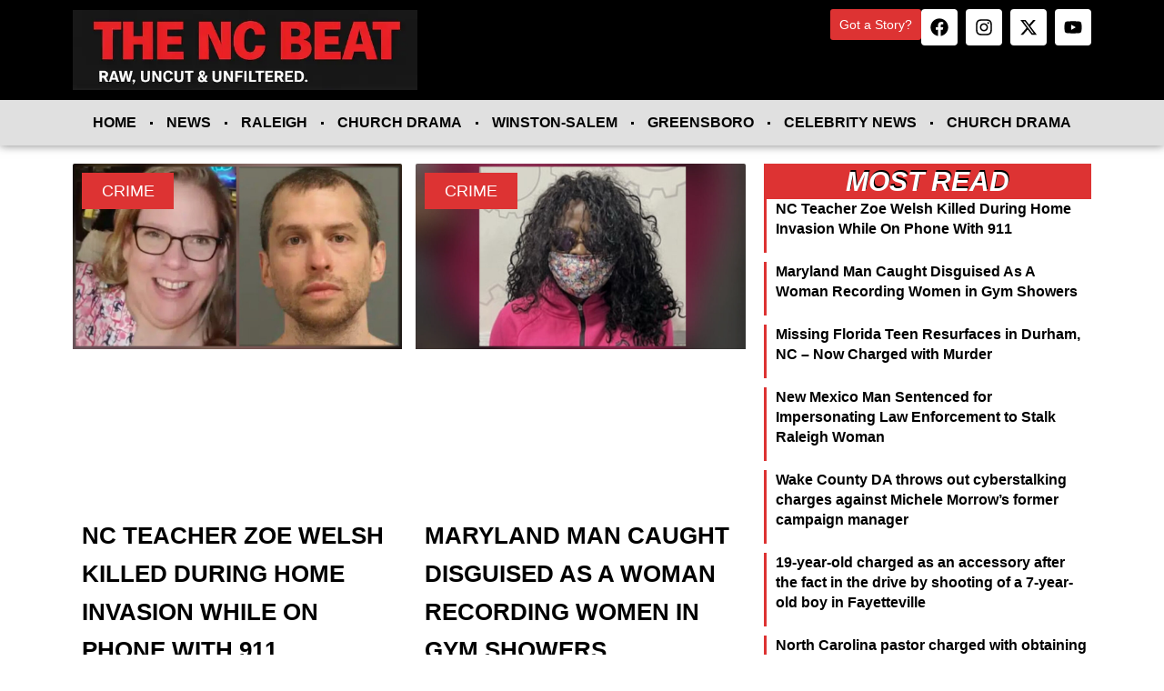

--- FILE ---
content_type: text/html; charset=utf-8
request_url: https://www.google.com/recaptcha/api2/aframe
body_size: 267
content:
<!DOCTYPE HTML><html><head><meta http-equiv="content-type" content="text/html; charset=UTF-8"></head><body><script nonce="8HrtuAjzgycF9CMgfBiDfQ">/** Anti-fraud and anti-abuse applications only. See google.com/recaptcha */ try{var clients={'sodar':'https://pagead2.googlesyndication.com/pagead/sodar?'};window.addEventListener("message",function(a){try{if(a.source===window.parent){var b=JSON.parse(a.data);var c=clients[b['id']];if(c){var d=document.createElement('img');d.src=c+b['params']+'&rc='+(localStorage.getItem("rc::a")?sessionStorage.getItem("rc::b"):"");window.document.body.appendChild(d);sessionStorage.setItem("rc::e",parseInt(sessionStorage.getItem("rc::e")||0)+1);localStorage.setItem("rc::h",'1767996342167');}}}catch(b){}});window.parent.postMessage("_grecaptcha_ready", "*");}catch(b){}</script></body></html>

--- FILE ---
content_type: text/css
request_url: https://thencbeat.com/wp-content/uploads/elementor/css/post-139378.css?ver=1767912444
body_size: 1175
content:
.elementor-139378 .elementor-element.elementor-element-e330e53{--display:flex;--flex-direction:column;--container-widget-width:calc( ( 1 - var( --container-widget-flex-grow ) ) * 100% );--container-widget-height:initial;--container-widget-flex-grow:0;--container-widget-align-self:initial;--flex-wrap-mobile:wrap;--justify-content:center;--align-items:center;--gap:0px 0px;--row-gap:0px;--column-gap:0px;--padding-top:0px;--padding-bottom:0px;--padding-left:0px;--padding-right:0px;}.elementor-139378 .elementor-element.elementor-element-e330e53:not(.elementor-motion-effects-element-type-background), .elementor-139378 .elementor-element.elementor-element-e330e53 > .elementor-motion-effects-container > .elementor-motion-effects-layer{background-color:#000000;}.elementor-139378 .elementor-element.elementor-element-5404b75{--display:flex;--flex-direction:row;--container-widget-width:calc( ( 1 - var( --container-widget-flex-grow ) ) * 100% );--container-widget-height:100%;--container-widget-flex-grow:1;--container-widget-align-self:stretch;--flex-wrap-mobile:wrap;--justify-content:flex-end;--align-items:center;--padding-top:0px;--padding-bottom:0px;--padding-left:0px;--padding-right:0px;}.elementor-139378 .elementor-element.elementor-element-5404b75.e-con{--align-self:flex-end;}.elementor-139378 .elementor-element.elementor-element-c02d180{--display:flex;}.elementor-widget-image .widget-image-caption{color:var( --e-global-color-text );font-family:var( --e-global-typography-text-font-family ), Sans-serif;font-weight:var( --e-global-typography-text-font-weight );}.elementor-139378 .elementor-element.elementor-element-2356cee{--display:flex;--flex-direction:column;--container-widget-width:calc( ( 1 - var( --container-widget-flex-grow ) ) * 100% );--container-widget-height:initial;--container-widget-flex-grow:0;--container-widget-align-self:initial;--flex-wrap-mobile:wrap;--justify-content:flex-end;--align-items:flex-end;--gap:0px 0px;--row-gap:0px;--column-gap:0px;}.elementor-139378 .elementor-element.elementor-element-b74829c{--display:flex;--flex-direction:row-reverse;--container-widget-width:calc( ( 1 - var( --container-widget-flex-grow ) ) * 100% );--container-widget-height:100%;--container-widget-flex-grow:1;--container-widget-align-self:stretch;--flex-wrap-mobile:wrap-reverse;--align-items:center;--padding-top:0px;--padding-bottom:0px;--padding-left:0px;--padding-right:0px;}.elementor-139378 .elementor-element.elementor-element-748b9a1{--grid-template-columns:repeat(0, auto);text-align:center;margin:0px 0px calc(var(--kit-widget-spacing, 0px) + 10px) 0px;--icon-size:20px;--grid-column-gap:5px;--grid-row-gap:0px;}.elementor-139378 .elementor-element.elementor-element-748b9a1 .elementor-social-icon{background-color:#FFFFFF;}.elementor-139378 .elementor-element.elementor-element-748b9a1 .elementor-social-icon i{color:#000000;}.elementor-139378 .elementor-element.elementor-element-748b9a1 .elementor-social-icon svg{fill:#000000;}.elementor-widget-button .elementor-button{background-color:var( --e-global-color-accent );font-family:var( --e-global-typography-accent-font-family ), Sans-serif;font-weight:var( --e-global-typography-accent-font-weight );}.elementor-139378 .elementor-element.elementor-element-e340aff .elementor-button{background-color:#DD3333;font-family:"Roboto", Sans-serif;font-size:14px;font-weight:500;padding:10px 10px 10px 10px;}.elementor-139378 .elementor-element.elementor-element-e340aff .elementor-button:hover, .elementor-139378 .elementor-element.elementor-element-e340aff .elementor-button:focus{background-color:#AC0F0F;}.elementor-widget-search{--e-search-input-color:var( --e-global-color-text );}.elementor-widget-search.e-focus{--e-search-input-color:var( --e-global-color-text );}.elementor-widget-search .elementor-pagination{font-family:var( --e-global-typography-primary-font-family ), Sans-serif;font-weight:var( --e-global-typography-primary-font-weight );}.elementor-139378 .elementor-element.elementor-element-4dd245f .e-search-submit{background-color:#DD3333;}.elementor-139378 .elementor-element.elementor-element-4dd245f{width:auto;max-width:auto;--e-search-submit-margin-inline-start:0px;--e-search-submit-padding:10px 10px 10px 10px;}.elementor-139378 .elementor-element.elementor-element-1568238{--display:flex;--flex-direction:column;--container-widget-width:100%;--container-widget-height:initial;--container-widget-flex-grow:0;--container-widget-align-self:initial;--flex-wrap-mobile:wrap;box-shadow:0px 0px 10px 0px rgba(0,0,0,0.5);}.elementor-139378 .elementor-element.elementor-element-1568238:not(.elementor-motion-effects-element-type-background), .elementor-139378 .elementor-element.elementor-element-1568238 > .elementor-motion-effects-container > .elementor-motion-effects-layer{background-color:#E0E0E0;}.elementor-widget-nav-menu .elementor-nav-menu .elementor-item{font-family:var( --e-global-typography-primary-font-family ), Sans-serif;font-weight:var( --e-global-typography-primary-font-weight );}.elementor-widget-nav-menu .elementor-nav-menu--main .elementor-item{color:var( --e-global-color-text );fill:var( --e-global-color-text );}.elementor-widget-nav-menu .elementor-nav-menu--main .elementor-item:hover,
					.elementor-widget-nav-menu .elementor-nav-menu--main .elementor-item.elementor-item-active,
					.elementor-widget-nav-menu .elementor-nav-menu--main .elementor-item.highlighted,
					.elementor-widget-nav-menu .elementor-nav-menu--main .elementor-item:focus{color:var( --e-global-color-accent );fill:var( --e-global-color-accent );}.elementor-widget-nav-menu .elementor-nav-menu--main:not(.e--pointer-framed) .elementor-item:before,
					.elementor-widget-nav-menu .elementor-nav-menu--main:not(.e--pointer-framed) .elementor-item:after{background-color:var( --e-global-color-accent );}.elementor-widget-nav-menu .e--pointer-framed .elementor-item:before,
					.elementor-widget-nav-menu .e--pointer-framed .elementor-item:after{border-color:var( --e-global-color-accent );}.elementor-widget-nav-menu{--e-nav-menu-divider-color:var( --e-global-color-text );}.elementor-widget-nav-menu .elementor-nav-menu--dropdown .elementor-item, .elementor-widget-nav-menu .elementor-nav-menu--dropdown  .elementor-sub-item{font-family:var( --e-global-typography-accent-font-family ), Sans-serif;font-weight:var( --e-global-typography-accent-font-weight );}.elementor-139378 .elementor-element.elementor-element-57cd680 .elementor-menu-toggle{margin-left:auto;}.elementor-139378 .elementor-element.elementor-element-57cd680 .elementor-nav-menu .elementor-item{font-size:16px;font-weight:600;text-transform:uppercase;}.elementor-139378 .elementor-element.elementor-element-57cd680 .elementor-nav-menu--main .elementor-item{color:#030303;fill:#030303;padding-left:15px;padding-right:15px;padding-top:5px;padding-bottom:5px;}.elementor-139378 .elementor-element.elementor-element-57cd680 .elementor-nav-menu--main .elementor-item:hover,
					.elementor-139378 .elementor-element.elementor-element-57cd680 .elementor-nav-menu--main .elementor-item.elementor-item-active,
					.elementor-139378 .elementor-element.elementor-element-57cd680 .elementor-nav-menu--main .elementor-item.highlighted,
					.elementor-139378 .elementor-element.elementor-element-57cd680 .elementor-nav-menu--main .elementor-item:focus{color:#DD3333;fill:#DD3333;}.elementor-139378 .elementor-element.elementor-element-57cd680 .elementor-nav-menu--main .elementor-item.elementor-item-active{color:#DD3333;}.elementor-139378 .elementor-element.elementor-element-57cd680{--e-nav-menu-divider-content:"";--e-nav-menu-divider-style:solid;--e-nav-menu-divider-width:3px;--e-nav-menu-divider-height:3px;--e-nav-menu-divider-color:#000000;}.elementor-theme-builder-content-area{height:400px;}.elementor-location-header:before, .elementor-location-footer:before{content:"";display:table;clear:both;}@media(min-width:768px){.elementor-139378 .elementor-element.elementor-element-c02d180{--width:35%;}.elementor-139378 .elementor-element.elementor-element-2356cee{--width:65%;}}@media(max-width:767px){.elementor-139378 .elementor-element.elementor-element-5404b75{--gap:0px 0px;--row-gap:0px;--column-gap:0px;}.elementor-139378 .elementor-element.elementor-element-2356cee{--flex-direction:row-reverse;--container-widget-width:initial;--container-widget-height:100%;--container-widget-flex-grow:1;--container-widget-align-self:stretch;--flex-wrap-mobile:wrap-reverse;--justify-content:center;}.elementor-139378 .elementor-element.elementor-element-b74829c{--justify-content:center;}.elementor-139378 .elementor-element.elementor-element-748b9a1{margin:15px 15px calc(var(--kit-widget-spacing, 0px) + 15px) 15px;}.elementor-139378 .elementor-element.elementor-element-e340aff{width:auto;max-width:auto;}}/* Start custom CSS for search, class: .elementor-element-4dd245f */.elementor-widget-search .e-search-input {
min-height: 20px;
padding-block-end: 10px;
padding-block-start: 10px;
}/* End custom CSS */

--- FILE ---
content_type: text/css
request_url: https://thencbeat.com/wp-content/uploads/elementor/css/post-132473.css?ver=1767912444
body_size: 1236
content:
.elementor-132473 .elementor-element.elementor-element-70104fc{--display:flex;--flex-direction:row;--container-widget-width:initial;--container-widget-height:100%;--container-widget-flex-grow:1;--container-widget-align-self:stretch;--flex-wrap-mobile:wrap;--gap:10px 10px;--row-gap:10px;--column-gap:10px;--padding-top:40px;--padding-bottom:40px;--padding-left:10px;--padding-right:10px;}.elementor-132473 .elementor-element.elementor-element-70104fc:not(.elementor-motion-effects-element-type-background), .elementor-132473 .elementor-element.elementor-element-70104fc > .elementor-motion-effects-container > .elementor-motion-effects-layer{background-color:#000000;}.elementor-132473 .elementor-element.elementor-element-2f9a015a{--display:flex;}.elementor-widget-theme-site-logo .widget-image-caption{color:var( --e-global-color-text );font-family:var( --e-global-typography-text-font-family ), Sans-serif;font-weight:var( --e-global-typography-text-font-weight );}.elementor-132473 .elementor-element.elementor-element-5ccaf82a{text-align:start;}.elementor-widget-text-editor{font-family:var( --e-global-typography-text-font-family ), Sans-serif;font-weight:var( --e-global-typography-text-font-weight );color:var( --e-global-color-text );}.elementor-widget-text-editor.elementor-drop-cap-view-stacked .elementor-drop-cap{background-color:var( --e-global-color-primary );}.elementor-widget-text-editor.elementor-drop-cap-view-framed .elementor-drop-cap, .elementor-widget-text-editor.elementor-drop-cap-view-default .elementor-drop-cap{color:var( --e-global-color-primary );border-color:var( --e-global-color-primary );}.elementor-132473 .elementor-element.elementor-element-3b5ebfea{color:#FFFFFF;}.elementor-132473 .elementor-element.elementor-element-989f988{--grid-template-columns:repeat(0, auto);text-align:right;--icon-size:20px;--grid-column-gap:5px;--grid-row-gap:0px;}.elementor-132473 .elementor-element.elementor-element-989f988.elementor-element{--align-self:flex-start;}.elementor-132473 .elementor-element.elementor-element-989f988 .elementor-social-icon{background-color:#FFFFFF;}.elementor-132473 .elementor-element.elementor-element-989f988 .elementor-social-icon i{color:#000000;}.elementor-132473 .elementor-element.elementor-element-989f988 .elementor-social-icon svg{fill:#000000;}.elementor-132473 .elementor-element.elementor-element-989f988 .elementor-icon{border-radius:0px 0px 0px 0px;}.elementor-132473 .elementor-element.elementor-element-11411b32{--display:flex;}.elementor-widget-heading .elementor-heading-title{font-family:var( --e-global-typography-primary-font-family ), Sans-serif;font-weight:var( --e-global-typography-primary-font-weight );color:var( --e-global-color-primary );}.elementor-132473 .elementor-element.elementor-element-593da4b8 .elementor-heading-title{font-family:"Roboto", Sans-serif;font-size:18px;font-weight:600;color:#DD3333;}.elementor-widget-icon-list .elementor-icon-list-item:not(:last-child):after{border-color:var( --e-global-color-text );}.elementor-widget-icon-list .elementor-icon-list-icon i{color:var( --e-global-color-primary );}.elementor-widget-icon-list .elementor-icon-list-icon svg{fill:var( --e-global-color-primary );}.elementor-widget-icon-list .elementor-icon-list-item > .elementor-icon-list-text, .elementor-widget-icon-list .elementor-icon-list-item > a{font-family:var( --e-global-typography-text-font-family ), Sans-serif;font-weight:var( --e-global-typography-text-font-weight );}.elementor-widget-icon-list .elementor-icon-list-text{color:var( --e-global-color-secondary );}.elementor-132473 .elementor-element.elementor-element-30c0422 .elementor-icon-list-items:not(.elementor-inline-items) .elementor-icon-list-item:not(:last-child){padding-block-end:calc(20px/2);}.elementor-132473 .elementor-element.elementor-element-30c0422 .elementor-icon-list-items:not(.elementor-inline-items) .elementor-icon-list-item:not(:first-child){margin-block-start:calc(20px/2);}.elementor-132473 .elementor-element.elementor-element-30c0422 .elementor-icon-list-items.elementor-inline-items .elementor-icon-list-item{margin-inline:calc(20px/2);}.elementor-132473 .elementor-element.elementor-element-30c0422 .elementor-icon-list-items.elementor-inline-items{margin-inline:calc(-20px/2);}.elementor-132473 .elementor-element.elementor-element-30c0422 .elementor-icon-list-items.elementor-inline-items .elementor-icon-list-item:after{inset-inline-end:calc(-20px/2);}.elementor-132473 .elementor-element.elementor-element-30c0422 .elementor-icon-list-icon i{transition:color 0.3s;}.elementor-132473 .elementor-element.elementor-element-30c0422 .elementor-icon-list-icon svg{transition:fill 0.3s;}.elementor-132473 .elementor-element.elementor-element-30c0422{--e-icon-list-icon-size:14px;--icon-vertical-offset:0px;}.elementor-132473 .elementor-element.elementor-element-30c0422 .elementor-icon-list-text{color:#FFFFFF;transition:color 0.3s;}.elementor-132473 .elementor-element.elementor-element-30c0422 .elementor-icon-list-item:hover .elementor-icon-list-text{color:#DD3333;}.elementor-132473 .elementor-element.elementor-element-16dc9dea{--display:flex;}.elementor-132473 .elementor-element.elementor-element-31db2ade .elementor-heading-title{font-family:"Roboto", Sans-serif;font-size:18px;font-weight:600;color:#DD3333;}.elementor-widget-posts .elementor-button{background-color:var( --e-global-color-accent );font-family:var( --e-global-typography-accent-font-family ), Sans-serif;font-weight:var( --e-global-typography-accent-font-weight );}.elementor-widget-posts .elementor-post__title, .elementor-widget-posts .elementor-post__title a{color:var( --e-global-color-secondary );font-family:var( --e-global-typography-primary-font-family ), Sans-serif;font-weight:var( --e-global-typography-primary-font-weight );}.elementor-widget-posts .elementor-post__meta-data{font-family:var( --e-global-typography-secondary-font-family ), Sans-serif;font-weight:var( --e-global-typography-secondary-font-weight );}.elementor-widget-posts .elementor-post__excerpt p{font-family:var( --e-global-typography-text-font-family ), Sans-serif;font-weight:var( --e-global-typography-text-font-weight );}.elementor-widget-posts .elementor-post__read-more{color:var( --e-global-color-accent );}.elementor-widget-posts a.elementor-post__read-more{font-family:var( --e-global-typography-accent-font-family ), Sans-serif;font-weight:var( --e-global-typography-accent-font-weight );}.elementor-widget-posts .elementor-post__card .elementor-post__badge{background-color:var( --e-global-color-accent );font-family:var( --e-global-typography-accent-font-family ), Sans-serif;font-weight:var( --e-global-typography-accent-font-weight );}.elementor-widget-posts .elementor-pagination{font-family:var( --e-global-typography-secondary-font-family ), Sans-serif;font-weight:var( --e-global-typography-secondary-font-weight );}.elementor-widget-posts .e-load-more-message{font-family:var( --e-global-typography-secondary-font-family ), Sans-serif;font-weight:var( --e-global-typography-secondary-font-weight );}.elementor-132473 .elementor-element.elementor-element-85c1965{--grid-row-gap:30px;--grid-column-gap:30px;}.elementor-132473 .elementor-element.elementor-element-85c1965 > .elementor-widget-container{border-style:none;}.elementor-132473 .elementor-element.elementor-element-85c1965 .elementor-post__meta-data span + span:before{content:"///";}.elementor-132473 .elementor-element.elementor-element-85c1965 .elementor-post__title, .elementor-132473 .elementor-element.elementor-element-85c1965 .elementor-post__title a{color:#FFFFFF;font-family:"Roboto", Sans-serif;font-size:14px;font-weight:500;}.elementor-132473 .elementor-element.elementor-element-85c1965 .elementor-post__title{margin-bottom:0px;}.elementor-132473 .elementor-element.elementor-element-85c1965 .elementor-post__meta-data{margin-bottom:0px;}.elementor-132473 .elementor-element.elementor-element-56a215ac{--display:flex;--flex-direction:column;--container-widget-width:100%;--container-widget-height:initial;--container-widget-flex-grow:0;--container-widget-align-self:initial;--flex-wrap-mobile:wrap;border-style:solid;--border-style:solid;border-width:3px 0px 0px 0px;--border-top-width:3px;--border-right-width:0px;--border-bottom-width:0px;--border-left-width:0px;border-color:#FFFFFF;--border-color:#FFFFFF;--padding-top:15px;--padding-bottom:15px;--padding-left:10px;--padding-right:10px;}.elementor-132473 .elementor-element.elementor-element-56a215ac:not(.elementor-motion-effects-element-type-background), .elementor-132473 .elementor-element.elementor-element-56a215ac > .elementor-motion-effects-container > .elementor-motion-effects-layer{background-color:#000000;}.elementor-132473 .elementor-element.elementor-element-66c2d870 .elementor-icon-list-items:not(.elementor-inline-items) .elementor-icon-list-item:not(:last-child){padding-block-end:calc(20px/2);}.elementor-132473 .elementor-element.elementor-element-66c2d870 .elementor-icon-list-items:not(.elementor-inline-items) .elementor-icon-list-item:not(:first-child){margin-block-start:calc(20px/2);}.elementor-132473 .elementor-element.elementor-element-66c2d870 .elementor-icon-list-items.elementor-inline-items .elementor-icon-list-item{margin-inline:calc(20px/2);}.elementor-132473 .elementor-element.elementor-element-66c2d870 .elementor-icon-list-items.elementor-inline-items{margin-inline:calc(-20px/2);}.elementor-132473 .elementor-element.elementor-element-66c2d870 .elementor-icon-list-items.elementor-inline-items .elementor-icon-list-item:after{inset-inline-end:calc(-20px/2);}.elementor-132473 .elementor-element.elementor-element-66c2d870 .elementor-icon-list-icon i{transition:color 0.3s;}.elementor-132473 .elementor-element.elementor-element-66c2d870 .elementor-icon-list-icon svg{transition:fill 0.3s;}.elementor-132473 .elementor-element.elementor-element-66c2d870{--e-icon-list-icon-size:14px;--icon-vertical-offset:0px;}.elementor-132473 .elementor-element.elementor-element-66c2d870 .elementor-icon-list-item > .elementor-icon-list-text, .elementor-132473 .elementor-element.elementor-element-66c2d870 .elementor-icon-list-item > a{font-family:"Roboto", Sans-serif;font-size:12px;font-weight:400;}.elementor-132473 .elementor-element.elementor-element-66c2d870 .elementor-icon-list-text{color:#FFFFFF;transition:color 0.3s;}.elementor-132473 .elementor-element.elementor-element-66c2d870 .elementor-icon-list-item:hover .elementor-icon-list-text{color:#DD3333;}.elementor-theme-builder-content-area{height:400px;}.elementor-location-header:before, .elementor-location-footer:before{content:"";display:table;clear:both;}@media(min-width:768px){.elementor-132473 .elementor-element.elementor-element-2f9a015a{--width:50%;}.elementor-132473 .elementor-element.elementor-element-11411b32{--width:20%;}.elementor-132473 .elementor-element.elementor-element-16dc9dea{--width:40%;}}

--- FILE ---
content_type: text/css
request_url: https://thencbeat.com/wp-content/uploads/elementor/css/post-139440.css?ver=1767912445
body_size: 1943
content:
.elementor-139440 .elementor-element.elementor-element-a8b4908{--display:flex;--flex-direction:row;--container-widget-width:initial;--container-widget-height:100%;--container-widget-flex-grow:1;--container-widget-align-self:stretch;--flex-wrap-mobile:wrap;--gap:0px 0px;--row-gap:0px;--column-gap:0px;}.elementor-139440 .elementor-element.elementor-element-619e0d2{--display:flex;--flex-direction:column;--container-widget-width:100%;--container-widget-height:initial;--container-widget-flex-grow:0;--container-widget-align-self:initial;--flex-wrap-mobile:wrap;--gap:20px 20px;--row-gap:20px;--column-gap:20px;}.elementor-139440 .elementor-element.elementor-element-c515081{--display:flex;--padding-top:0px;--padding-bottom:0px;--padding-left:0px;--padding-right:0px;}.elementor-widget-posts .elementor-button{background-color:var( --e-global-color-accent );font-family:var( --e-global-typography-accent-font-family ), Sans-serif;font-weight:var( --e-global-typography-accent-font-weight );}.elementor-widget-posts .elementor-post__title, .elementor-widget-posts .elementor-post__title a{color:var( --e-global-color-secondary );font-family:var( --e-global-typography-primary-font-family ), Sans-serif;font-weight:var( --e-global-typography-primary-font-weight );}.elementor-widget-posts .elementor-post__meta-data{font-family:var( --e-global-typography-secondary-font-family ), Sans-serif;font-weight:var( --e-global-typography-secondary-font-weight );}.elementor-widget-posts .elementor-post__excerpt p{font-family:var( --e-global-typography-text-font-family ), Sans-serif;font-weight:var( --e-global-typography-text-font-weight );}.elementor-widget-posts .elementor-post__read-more{color:var( --e-global-color-accent );}.elementor-widget-posts a.elementor-post__read-more{font-family:var( --e-global-typography-accent-font-family ), Sans-serif;font-weight:var( --e-global-typography-accent-font-weight );}.elementor-widget-posts .elementor-post__card .elementor-post__badge{background-color:var( --e-global-color-accent );font-family:var( --e-global-typography-accent-font-family ), Sans-serif;font-weight:var( --e-global-typography-accent-font-weight );}.elementor-widget-posts .elementor-pagination{font-family:var( --e-global-typography-secondary-font-family ), Sans-serif;font-weight:var( --e-global-typography-secondary-font-weight );}.elementor-widget-posts .e-load-more-message{font-family:var( --e-global-typography-secondary-font-family ), Sans-serif;font-weight:var( --e-global-typography-secondary-font-weight );}.elementor-139440 .elementor-element.elementor-element-a137f07{--grid-row-gap:15px;width:initial;max-width:initial;--grid-column-gap:15px;}.elementor-139440 .elementor-element.elementor-element-a137f07 .elementor-posts-container .elementor-post__thumbnail{padding-bottom:calc( 0.45 * 100% );}.elementor-139440 .elementor-element.elementor-element-a137f07:after{content:"0.45";}.elementor-139440 .elementor-element.elementor-element-a137f07 .elementor-post__thumbnail__link{width:100%;}.elementor-139440 .elementor-element.elementor-element-a137f07 .elementor-post__meta-data span + span:before{content:"•";}.elementor-139440 .elementor-element.elementor-element-a137f07 .elementor-post__card{border-radius:2px;padding-top:0px;padding-bottom:0px;}.elementor-139440 .elementor-element.elementor-element-a137f07 .elementor-post__text{padding:0 10px;margin-top:0px;}.elementor-139440 .elementor-element.elementor-element-a137f07 .elementor-post__meta-data{padding:10px 10px;}.elementor-139440 .elementor-element.elementor-element-a137f07 .elementor-post__avatar{padding-right:10px;padding-left:10px;}.elementor-139440 .elementor-element.elementor-element-a137f07 .elementor-post__badge{left:0;}.elementor-139440 .elementor-element.elementor-element-a137f07 .elementor-post__card .elementor-post__badge{background-color:#DD3333;border-radius:0px;font-size:18px;margin:10px;}.elementor-139440 .elementor-element.elementor-element-a137f07 .elementor-post__title, .elementor-139440 .elementor-element.elementor-element-a137f07 .elementor-post__title a{color:#000000;font-size:26px;font-weight:700;text-transform:uppercase;text-decoration:none;}.elementor-139440 .elementor-element.elementor-element-a137f07 .elementor-post__title{margin-bottom:10px;}.elementor-139440 .elementor-element.elementor-element-d264b3b{--display:flex;--flex-direction:column;--container-widget-width:calc( ( 1 - var( --container-widget-flex-grow ) ) * 100% );--container-widget-height:initial;--container-widget-flex-grow:0;--container-widget-align-self:initial;--flex-wrap-mobile:wrap;--align-items:flex-start;--padding-top:0px;--padding-bottom:0px;--padding-left:0px;--padding-right:0px;}.elementor-139440 .elementor-element.elementor-element-d264b3b:not(.elementor-motion-effects-element-type-background), .elementor-139440 .elementor-element.elementor-element-d264b3b > .elementor-motion-effects-container > .elementor-motion-effects-layer{background-color:#DD333300;}.elementor-139440 .elementor-element.elementor-element-bfe35f9{--display:flex;--align-items:flex-start;--container-widget-width:calc( ( 1 - var( --container-widget-flex-grow ) ) * 100% );--gap:10px 10px;--row-gap:10px;--column-gap:10px;--padding-top:0px;--padding-bottom:0px;--padding-left:0px;--padding-right:0px;}.elementor-139440 .elementor-element.elementor-element-bfe35f9:not(.elementor-motion-effects-element-type-background), .elementor-139440 .elementor-element.elementor-element-bfe35f9 > .elementor-motion-effects-container > .elementor-motion-effects-layer{background-color:#000000;}.elementor-widget-heading .elementor-heading-title{font-family:var( --e-global-typography-primary-font-family ), Sans-serif;font-weight:var( --e-global-typography-primary-font-weight );color:var( --e-global-color-primary );}.elementor-139440 .elementor-element.elementor-element-32ceb6b{background-color:#DD3333;padding:0px 14px 0px 14px;text-align:center;}.elementor-139440 .elementor-element.elementor-element-32ceb6b .elementor-heading-title{font-family:"Inter", Sans-serif;font-size:40px;font-weight:900;text-transform:uppercase;font-style:italic;text-shadow:1px -2px 0px #000000;color:#FFFFFF;}.elementor-139440 .elementor-element.elementor-element-80c2461{--display:flex;--padding-top:0px;--padding-bottom:0px;--padding-left:0px;--padding-right:0px;}.elementor-139440 .elementor-element.elementor-element-99bd445{--grid-row-gap:15px;width:initial;max-width:initial;--grid-column-gap:15px;}.elementor-139440 .elementor-element.elementor-element-99bd445 .elementor-posts-container .elementor-post__thumbnail{padding-bottom:calc( 0.9 * 100% );}.elementor-139440 .elementor-element.elementor-element-99bd445:after{content:"0.9";}.elementor-139440 .elementor-element.elementor-element-99bd445 .elementor-post__thumbnail__link{width:100%;}.elementor-139440 .elementor-element.elementor-element-99bd445 .elementor-post__meta-data span + span:before{content:"•";}.elementor-139440 .elementor-element.elementor-element-99bd445 .elementor-post__card{border-radius:2px;padding-top:0px;padding-bottom:0px;}.elementor-139440 .elementor-element.elementor-element-99bd445 .elementor-post__text{padding:0 10px;margin-top:0px;}.elementor-139440 .elementor-element.elementor-element-99bd445 .elementor-post__meta-data{padding:10px 10px;}.elementor-139440 .elementor-element.elementor-element-99bd445 .elementor-post__avatar{padding-right:10px;padding-left:10px;}.elementor-139440 .elementor-element.elementor-element-99bd445 .elementor-post__badge{right:0;}.elementor-139440 .elementor-element.elementor-element-99bd445 .elementor-post__card .elementor-post__badge{background-color:#DD3333;border-radius:0px;margin:0px;}.elementor-139440 .elementor-element.elementor-element-99bd445 .elementor-post__title, .elementor-139440 .elementor-element.elementor-element-99bd445 .elementor-post__title a{color:#54595F;font-size:18px;font-weight:700;text-transform:uppercase;text-decoration:none;}.elementor-139440 .elementor-element.elementor-element-99bd445 .elementor-post__title{margin-bottom:10px;}.elementor-139440 .elementor-element.elementor-element-a3cad77{--display:flex;--flex-direction:column;--container-widget-width:100%;--container-widget-height:initial;--container-widget-flex-grow:0;--container-widget-align-self:initial;--flex-wrap-mobile:wrap;}.elementor-139440 .elementor-element.elementor-element-483dece{--display:flex;--flex-direction:column;--container-widget-width:calc( ( 1 - var( --container-widget-flex-grow ) ) * 100% );--container-widget-height:initial;--container-widget-flex-grow:0;--container-widget-align-self:initial;--flex-wrap-mobile:wrap;--align-items:flex-start;--gap:10px 0px;--row-gap:10px;--column-gap:0px;border-style:solid;--border-style:solid;border-width:0px 0px 1px 0px;--border-top-width:0px;--border-right-width:0px;--border-bottom-width:1px;--border-left-width:0px;border-color:#7D7D7D;--border-color:#7D7D7D;--border-radius:0px 0px 01px 0px;--padding-top:0px;--padding-bottom:20px;--padding-left:0px;--padding-right:0px;}.elementor-139440 .elementor-element.elementor-element-483dece:not(.elementor-motion-effects-element-type-background), .elementor-139440 .elementor-element.elementor-element-483dece > .elementor-motion-effects-container > .elementor-motion-effects-layer{background-color:#DD333300;}.elementor-139440 .elementor-element.elementor-element-a9b8d68{--display:flex;--align-items:flex-start;--container-widget-width:calc( ( 1 - var( --container-widget-flex-grow ) ) * 100% );--gap:10px 10px;--row-gap:10px;--column-gap:10px;--padding-top:0px;--padding-bottom:0px;--padding-left:0px;--padding-right:0px;}.elementor-139440 .elementor-element.elementor-element-a9b8d68:not(.elementor-motion-effects-element-type-background), .elementor-139440 .elementor-element.elementor-element-a9b8d68 > .elementor-motion-effects-container > .elementor-motion-effects-layer{background-color:#000000;}.elementor-139440 .elementor-element.elementor-element-c10cc84{background-color:#DD3333;padding:0px 14px 0px 14px;text-align:center;}.elementor-139440 .elementor-element.elementor-element-c10cc84 .elementor-heading-title{font-family:"Inter", Sans-serif;font-size:30px;font-weight:900;text-transform:uppercase;font-style:italic;text-shadow:1px -2px 0px #000000;color:#FFFFFF;}.elementor-139440 .elementor-element.elementor-element-5a8fc26{--display:flex;--padding-top:0px;--padding-bottom:0px;--padding-left:0px;--padding-right:0px;}.elementor-139440 .elementor-element.elementor-element-0952e92{--grid-row-gap:10px;width:initial;max-width:initial;--grid-column-gap:2px;}.elementor-139440 .elementor-element.elementor-element-0952e92 .elementor-post{border-style:solid;border-width:0px 0px 0px 3px;padding:0px 5px 0px 10px;background-color:#F0473B00;border-color:#DD3333;}.elementor-139440 .elementor-element.elementor-element-0952e92 .elementor-post__title, .elementor-139440 .elementor-element.elementor-element-0952e92 .elementor-post__title a{color:#000000;font-family:"Manrope", Sans-serif;font-size:16px;font-weight:600;font-style:normal;text-decoration:none;line-height:22px;}.elementor-139440 .elementor-element.elementor-element-0952e92 .elementor-post__title{margin-bottom:15px;}.elementor-139440 .elementor-element.elementor-element-391eb2d{--display:flex;--flex-direction:column;--container-widget-width:calc( ( 1 - var( --container-widget-flex-grow ) ) * 100% );--container-widget-height:initial;--container-widget-flex-grow:0;--container-widget-align-self:initial;--flex-wrap-mobile:wrap;--align-items:flex-start;--gap:10px 0px;--row-gap:10px;--column-gap:0px;border-style:solid;--border-style:solid;border-width:0px 0px 1px 0px;--border-top-width:0px;--border-right-width:0px;--border-bottom-width:1px;--border-left-width:0px;border-color:#7D7D7D;--border-color:#7D7D7D;--border-radius:0px 0px 01px 0px;--padding-top:0px;--padding-bottom:20px;--padding-left:0px;--padding-right:0px;}.elementor-139440 .elementor-element.elementor-element-391eb2d:not(.elementor-motion-effects-element-type-background), .elementor-139440 .elementor-element.elementor-element-391eb2d > .elementor-motion-effects-container > .elementor-motion-effects-layer{background-color:#DD333300;}.elementor-139440 .elementor-element.elementor-element-aeda7d3{--display:flex;--align-items:flex-start;--container-widget-width:calc( ( 1 - var( --container-widget-flex-grow ) ) * 100% );--gap:10px 10px;--row-gap:10px;--column-gap:10px;--padding-top:0px;--padding-bottom:0px;--padding-left:0px;--padding-right:0px;}.elementor-139440 .elementor-element.elementor-element-aeda7d3:not(.elementor-motion-effects-element-type-background), .elementor-139440 .elementor-element.elementor-element-aeda7d3 > .elementor-motion-effects-container > .elementor-motion-effects-layer{background-color:#000000;}.elementor-139440 .elementor-element.elementor-element-31bfcd4{background-color:#DD3333;padding:0px 14px 0px 14px;text-align:center;}.elementor-139440 .elementor-element.elementor-element-31bfcd4 .elementor-heading-title{font-family:"Inter", Sans-serif;font-size:30px;font-weight:900;text-transform:uppercase;font-style:italic;text-shadow:1px -2px 0px #000000;color:#FFFFFF;}.elementor-139440 .elementor-element.elementor-element-8133023{--display:flex;--padding-top:0px;--padding-bottom:0px;--padding-left:0px;--padding-right:0px;}.elementor-139440 .elementor-element.elementor-element-1508d31{--grid-row-gap:10px;width:initial;max-width:initial;--grid-column-gap:2px;}.elementor-139440 .elementor-element.elementor-element-1508d31 .elementor-post{border-style:solid;border-width:0px 0px 0px 3px;padding:0px 5px 0px 10px;background-color:#F0473B00;border-color:#DD3333;}.elementor-139440 .elementor-element.elementor-element-1508d31 .elementor-post__title, .elementor-139440 .elementor-element.elementor-element-1508d31 .elementor-post__title a{color:#000000;font-family:"Manrope", Sans-serif;font-size:16px;font-weight:600;font-style:normal;text-decoration:none;line-height:22px;}.elementor-139440 .elementor-element.elementor-element-1508d31 .elementor-post__title{margin-bottom:15px;}.elementor-139440 .elementor-element.elementor-element-d50cf30{--display:flex;--padding-top:50px;--padding-bottom:50px;--padding-left:20px;--padding-right:20px;}.elementor-139440 .elementor-element.elementor-element-d50cf30:not(.elementor-motion-effects-element-type-background), .elementor-139440 .elementor-element.elementor-element-d50cf30 > .elementor-motion-effects-container > .elementor-motion-effects-layer{background-color:#000000;}.elementor-139440 .elementor-element.elementor-element-60f3bb4 .elementor-heading-title{font-family:"Roboto", Sans-serif;font-size:24px;font-weight:600;color:#FFFFFF;}.elementor-widget-form .elementor-field-group > label, .elementor-widget-form .elementor-field-subgroup label{color:var( --e-global-color-text );}.elementor-widget-form .elementor-field-group > label{font-family:var( --e-global-typography-text-font-family ), Sans-serif;font-weight:var( --e-global-typography-text-font-weight );}.elementor-widget-form .elementor-field-type-html{color:var( --e-global-color-text );font-family:var( --e-global-typography-text-font-family ), Sans-serif;font-weight:var( --e-global-typography-text-font-weight );}.elementor-widget-form .elementor-field-group .elementor-field{color:var( --e-global-color-text );}.elementor-widget-form .elementor-field-group .elementor-field, .elementor-widget-form .elementor-field-subgroup label{font-family:var( --e-global-typography-text-font-family ), Sans-serif;font-weight:var( --e-global-typography-text-font-weight );}.elementor-widget-form .elementor-button{font-family:var( --e-global-typography-accent-font-family ), Sans-serif;font-weight:var( --e-global-typography-accent-font-weight );}.elementor-widget-form .e-form__buttons__wrapper__button-next{background-color:var( --e-global-color-accent );}.elementor-widget-form .elementor-button[type="submit"]{background-color:var( --e-global-color-accent );}.elementor-widget-form .e-form__buttons__wrapper__button-previous{background-color:var( --e-global-color-accent );}.elementor-widget-form .elementor-message{font-family:var( --e-global-typography-text-font-family ), Sans-serif;font-weight:var( --e-global-typography-text-font-weight );}.elementor-widget-form .e-form__indicators__indicator, .elementor-widget-form .e-form__indicators__indicator__label{font-family:var( --e-global-typography-accent-font-family ), Sans-serif;font-weight:var( --e-global-typography-accent-font-weight );}.elementor-widget-form{--e-form-steps-indicator-inactive-primary-color:var( --e-global-color-text );--e-form-steps-indicator-active-primary-color:var( --e-global-color-accent );--e-form-steps-indicator-completed-primary-color:var( --e-global-color-accent );--e-form-steps-indicator-progress-color:var( --e-global-color-accent );--e-form-steps-indicator-progress-background-color:var( --e-global-color-text );--e-form-steps-indicator-progress-meter-color:var( --e-global-color-text );}.elementor-widget-form .e-form__indicators__indicator__progress__meter{font-family:var( --e-global-typography-accent-font-family ), Sans-serif;font-weight:var( --e-global-typography-accent-font-weight );}.elementor-139440 .elementor-element.elementor-element-46db25e.elementor-element{--order:99999 /* order end hack */;}.elementor-139440 .elementor-element.elementor-element-46db25e .elementor-field-group{padding-right:calc( 10px/2 );padding-left:calc( 10px/2 );margin-bottom:10px;}.elementor-139440 .elementor-element.elementor-element-46db25e .elementor-form-fields-wrapper{margin-left:calc( -10px/2 );margin-right:calc( -10px/2 );margin-bottom:-10px;}.elementor-139440 .elementor-element.elementor-element-46db25e .elementor-field-group.recaptcha_v3-bottomleft, .elementor-139440 .elementor-element.elementor-element-46db25e .elementor-field-group.recaptcha_v3-bottomright{margin-bottom:0;}body.rtl .elementor-139440 .elementor-element.elementor-element-46db25e .elementor-labels-inline .elementor-field-group > label{padding-left:0px;}body:not(.rtl) .elementor-139440 .elementor-element.elementor-element-46db25e .elementor-labels-inline .elementor-field-group > label{padding-right:0px;}body .elementor-139440 .elementor-element.elementor-element-46db25e .elementor-labels-above .elementor-field-group > label{padding-bottom:0px;}.elementor-139440 .elementor-element.elementor-element-46db25e .elementor-field-type-html{padding-bottom:0px;}.elementor-139440 .elementor-element.elementor-element-46db25e .elementor-field-group .elementor-field:not(.elementor-select-wrapper){background-color:#ffffff;}.elementor-139440 .elementor-element.elementor-element-46db25e .elementor-field-group .elementor-select-wrapper select{background-color:#ffffff;}.elementor-139440 .elementor-element.elementor-element-46db25e .e-form__buttons__wrapper__button-next{background-color:#DD3333;color:#ffffff;}.elementor-139440 .elementor-element.elementor-element-46db25e .elementor-button[type="submit"]{background-color:#DD3333;color:#ffffff;}.elementor-139440 .elementor-element.elementor-element-46db25e .elementor-button[type="submit"] svg *{fill:#ffffff;}.elementor-139440 .elementor-element.elementor-element-46db25e .e-form__buttons__wrapper__button-previous{color:#ffffff;}.elementor-139440 .elementor-element.elementor-element-46db25e .e-form__buttons__wrapper__button-next:hover{background-color:#A91F1F;color:#ffffff;}.elementor-139440 .elementor-element.elementor-element-46db25e .elementor-button[type="submit"]:hover{background-color:#A91F1F;color:#ffffff;}.elementor-139440 .elementor-element.elementor-element-46db25e .elementor-button[type="submit"]:hover svg *{fill:#ffffff;}.elementor-139440 .elementor-element.elementor-element-46db25e .e-form__buttons__wrapper__button-previous:hover{color:#ffffff;}.elementor-139440 .elementor-element.elementor-element-46db25e{--e-form-steps-indicators-spacing:20px;--e-form-steps-indicator-padding:30px;--e-form-steps-indicator-inactive-secondary-color:#ffffff;--e-form-steps-indicator-active-secondary-color:#ffffff;--e-form-steps-indicator-completed-secondary-color:#ffffff;--e-form-steps-divider-width:1px;--e-form-steps-divider-gap:10px;}.elementor-widget-text-editor{font-family:var( --e-global-typography-text-font-family ), Sans-serif;font-weight:var( --e-global-typography-text-font-weight );color:var( --e-global-color-text );}.elementor-widget-text-editor.elementor-drop-cap-view-stacked .elementor-drop-cap{background-color:var( --e-global-color-primary );}.elementor-widget-text-editor.elementor-drop-cap-view-framed .elementor-drop-cap, .elementor-widget-text-editor.elementor-drop-cap-view-default .elementor-drop-cap{color:var( --e-global-color-primary );border-color:var( --e-global-color-primary );}.elementor-139440 .elementor-element.elementor-element-f696cda{font-family:"Roboto", Sans-serif;font-size:12px;font-weight:400;color:#FFFFFF;}@media(max-width:1024px){.elementor-139440 .elementor-element.elementor-element-32ceb6b .elementor-heading-title{font-size:30px;}.elementor-139440 .elementor-element.elementor-element-c10cc84 .elementor-heading-title{font-size:30px;}.elementor-139440 .elementor-element.elementor-element-31bfcd4 .elementor-heading-title{font-size:30px;}}@media(min-width:768px){.elementor-139440 .elementor-element.elementor-element-619e0d2{--width:66.6666%;}.elementor-139440 .elementor-element.elementor-element-a3cad77{--width:33.3333%;}}@media(max-width:767px){.elementor-139440 .elementor-element.elementor-element-a137f07 .elementor-posts-container .elementor-post__thumbnail{padding-bottom:calc( 0.5 * 100% );}.elementor-139440 .elementor-element.elementor-element-a137f07:after{content:"0.5";}.elementor-139440 .elementor-element.elementor-element-a137f07 .elementor-post__thumbnail__link{width:100%;}.elementor-139440 .elementor-element.elementor-element-99bd445 .elementor-posts-container .elementor-post__thumbnail{padding-bottom:calc( 0.5 * 100% );}.elementor-139440 .elementor-element.elementor-element-99bd445:after{content:"0.5";}.elementor-139440 .elementor-element.elementor-element-99bd445 .elementor-post__thumbnail__link{width:100%;}}